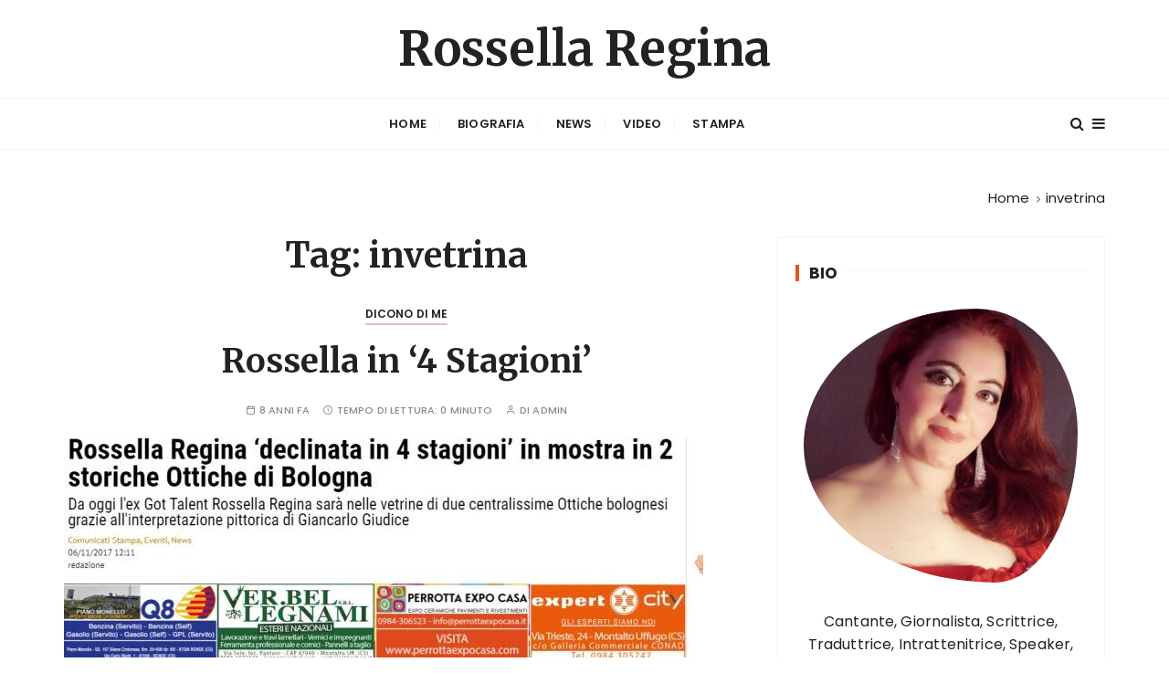

--- FILE ---
content_type: text/html; charset=UTF-8
request_url: https://www.rossellaregina.it/tag/invetrina/
body_size: 5421
content:
<!doctype html>
<html lang="it-IT">
<head>
	<meta charset="UTF-8">
	<meta name="viewport" content="width=device-width, initial-scale=1">
	<link rel="profile" href="https://gmpg.org/xfn/11">

	<title>invetrina &#8211; Rossella Regina</title>
<meta name='robots' content='max-image-preview:large' />
<link rel='dns-prefetch' href='//fonts.googleapis.com' />
<link rel='dns-prefetch' href='//s.w.org' />
<link rel="alternate" type="application/rss+xml" title="Rossella Regina &raquo; Feed" href="https://www.rossellaregina.it/feed/" />
<link rel="alternate" type="application/rss+xml" title="Rossella Regina &raquo; Feed dei commenti" href="https://www.rossellaregina.it/comments/feed/" />
<link rel="alternate" type="application/rss+xml" title="Rossella Regina &raquo; invetrina Feed del tag" href="https://www.rossellaregina.it/tag/invetrina/feed/" />
		<script type="text/javascript">
			window._wpemojiSettings = {"baseUrl":"https:\/\/s.w.org\/images\/core\/emoji\/13.0.1\/72x72\/","ext":".png","svgUrl":"https:\/\/s.w.org\/images\/core\/emoji\/13.0.1\/svg\/","svgExt":".svg","source":{"concatemoji":"https:\/\/www.rossellaregina.it\/wp-includes\/js\/wp-emoji-release.min.js?ver=5.7.14"}};
			!function(e,a,t){var n,r,o,i=a.createElement("canvas"),p=i.getContext&&i.getContext("2d");function s(e,t){var a=String.fromCharCode;p.clearRect(0,0,i.width,i.height),p.fillText(a.apply(this,e),0,0);e=i.toDataURL();return p.clearRect(0,0,i.width,i.height),p.fillText(a.apply(this,t),0,0),e===i.toDataURL()}function c(e){var t=a.createElement("script");t.src=e,t.defer=t.type="text/javascript",a.getElementsByTagName("head")[0].appendChild(t)}for(o=Array("flag","emoji"),t.supports={everything:!0,everythingExceptFlag:!0},r=0;r<o.length;r++)t.supports[o[r]]=function(e){if(!p||!p.fillText)return!1;switch(p.textBaseline="top",p.font="600 32px Arial",e){case"flag":return s([127987,65039,8205,9895,65039],[127987,65039,8203,9895,65039])?!1:!s([55356,56826,55356,56819],[55356,56826,8203,55356,56819])&&!s([55356,57332,56128,56423,56128,56418,56128,56421,56128,56430,56128,56423,56128,56447],[55356,57332,8203,56128,56423,8203,56128,56418,8203,56128,56421,8203,56128,56430,8203,56128,56423,8203,56128,56447]);case"emoji":return!s([55357,56424,8205,55356,57212],[55357,56424,8203,55356,57212])}return!1}(o[r]),t.supports.everything=t.supports.everything&&t.supports[o[r]],"flag"!==o[r]&&(t.supports.everythingExceptFlag=t.supports.everythingExceptFlag&&t.supports[o[r]]);t.supports.everythingExceptFlag=t.supports.everythingExceptFlag&&!t.supports.flag,t.DOMReady=!1,t.readyCallback=function(){t.DOMReady=!0},t.supports.everything||(n=function(){t.readyCallback()},a.addEventListener?(a.addEventListener("DOMContentLoaded",n,!1),e.addEventListener("load",n,!1)):(e.attachEvent("onload",n),a.attachEvent("onreadystatechange",function(){"complete"===a.readyState&&t.readyCallback()})),(n=t.source||{}).concatemoji?c(n.concatemoji):n.wpemoji&&n.twemoji&&(c(n.twemoji),c(n.wpemoji)))}(window,document,window._wpemojiSettings);
		</script>
		<style type="text/css">
img.wp-smiley,
img.emoji {
	display: inline !important;
	border: none !important;
	box-shadow: none !important;
	height: 1em !important;
	width: 1em !important;
	margin: 0 .07em !important;
	vertical-align: -0.1em !important;
	background: none !important;
	padding: 0 !important;
}
</style>
	<link rel='stylesheet' id='wp-block-library-css'  href='https://www.rossellaregina.it/wp-includes/css/dist/block-library/style.min.css?ver=5.7.14' type='text/css' media='all' />
<link rel='stylesheet' id='wp-block-library-theme-css'  href='https://www.rossellaregina.it/wp-includes/css/dist/block-library/theme.min.css?ver=5.7.14' type='text/css' media='all' />
<link rel='stylesheet' id='gucherry-blog-style-css'  href='https://www.rossellaregina.it/wp-content/themes/rossellaregina/style.css?ver=5.7.14' type='text/css' media='all' />
<link rel='stylesheet' id='gucherry-blog-google-fonts-css'  href='//fonts.googleapis.com/css?family=Merriweather%3Aital%2Cwght%400%2C300%3B0%2C400%3B0%2C700%3B0%2C900%3B1%2C300%3B1%2C400%3B1%2C700%3B1%2C900%26display%3Dswap%7CPoppins%3A400%2C400i%2C500%2C600%2C700%2C700i&#038;subset=latin%2Clatin-ext&#038;ver=5.7.14' type='text/css' media='all' />
<link rel='stylesheet' id='gucherry-blog-main-css'  href='https://www.rossellaregina.it/wp-content/themes/gucherry-blog/everestthemes/assets/dist/css/main-style.css?ver=5.7.14' type='text/css' media='all' />
<link rel='stylesheet' id='gucherry-blog-woocommerce-style-css'  href='https://www.rossellaregina.it/wp-content/themes/gucherry-blog/everestthemes/woocommerce/woocommerce.css?ver=5.7.14' type='text/css' media='all' />
<script type='text/javascript' src='https://www.rossellaregina.it/wp-includes/js/jquery/jquery.min.js?ver=3.5.1' id='jquery-core-js'></script>
<script type='text/javascript' src='https://www.rossellaregina.it/wp-includes/js/jquery/jquery-migrate.min.js?ver=3.3.2' id='jquery-migrate-js'></script>
<link rel="https://api.w.org/" href="https://www.rossellaregina.it/wp-json/" /><link rel="alternate" type="application/json" href="https://www.rossellaregina.it/wp-json/wp/v2/tags/445" /><link rel="EditURI" type="application/rsd+xml" title="RSD" href="https://www.rossellaregina.it/xmlrpc.php?rsd" />
<link rel="wlwmanifest" type="application/wlwmanifest+xml" href="https://www.rossellaregina.it/wp-includes/wlwmanifest.xml" /> 

    <style type="text/css">  
       
        q,
        h1,
        h2,
        h3,
        h4,
        h5,
        h6, 
        .h1,
        .h2,
        .h3,
        .h4,
        .h5,
        .h6,
        blockquote,
        .site-title {

                        font-family: Merriweather;
                    }
            h1,
        h2,
        h3,
        h4,
        h5,
        h6, 
        .h1,
        .h2,
        .h3,
        .h4,
        .h5,
        .h6
        {
                    line-height: 1.1;
                    }
    
    </style>
        
    </head>

<body class="archive tag tag-invetrina tag-445 wp-embed-responsive hfeed">
	<div class="page-wrap">
       <a class="skip-link screen-reader-text" href="#content">Salta al contenuto</a>
        <header class="mastheader gc-header-s1">
            <div class="header-inner">
                                   <div class="gc-logo-block">
                                        <div class="gc-container">
                        <div class="site-identity">
                                                    <span class="site-title"><a href="https://www.rossellaregina.it/" rel="home">Rossella Regina</a></span>
                                                </div><!-- // site-identity -->
                    </div><!-- // gc-container -->
                </div><!-- // gc-logo-block -->
                <div class="bottom-header">
                    <div class="gc-container">
                        <div class="gc-row">
                            <div class="gc-col left">
                                <div class="social-icons">
                                    <ul>
                                                                            </ul>
                                </div><!-- // social-icons -->
                            </div><!-- // gc-col -->
                            <div class="gc-col center">
                                <div class="primary-navigation-wrap">
                                    <div class="menu-toggle">
                                        <span class="hamburger-bar"></span>
                                        <span class="hamburger-bar"></span>
                                        <span class="hamburger-bar"></span>
                                    </div><!-- .menu-toggle -->
                                    <nav id="site-navigation" class="site-navigation">
                                        <ul id="menu-main-menu" class="primary-menu"><li id="menu-item-12" class="menu-item menu-item-type-custom menu-item-object-custom menu-item-home menu-item-12"><a href="https://www.rossellaregina.it/">Home</a></li>
<li id="menu-item-13" class="menu-item menu-item-type-post_type menu-item-object-page menu-item-13"><a href="https://www.rossellaregina.it/biografia/">Biografia</a></li>
<li id="menu-item-861" class="menu-item menu-item-type-taxonomy menu-item-object-category menu-item-861"><a href="https://www.rossellaregina.it/category/news/">News</a></li>
<li id="menu-item-14" class="menu-item menu-item-type-taxonomy menu-item-object-category menu-item-14"><a href="https://www.rossellaregina.it/category/video/">Video</a></li>
<li id="menu-item-21" class="menu-item menu-item-type-taxonomy menu-item-object-category menu-item-has-children menu-item-21"><a href="https://www.rossellaregina.it/category/stampa/">Stampa</a>
<ul class="sub-menu">
	<li id="menu-item-22" class="menu-item menu-item-type-taxonomy menu-item-object-category menu-item-22"><a href="https://www.rossellaregina.it/category/stampa/dicono-di-me/">Dicono di Me</a></li>
	<li id="menu-item-23" class="menu-item menu-item-type-taxonomy menu-item-object-category menu-item-23"><a href="https://www.rossellaregina.it/category/stampa/rossella-scrive/">Rossella scrive</a></li>
</ul>
</li>
</ul>                                    </nav>
                                </div><!-- // primary-navigation-wrap -->
                            </div><!-- // gc-col -->
                            <div class="gc-col right">
                                                               <button class="search-trigger"><i class="fa fa-search" aria-hidden="true"></i></button>
                                                                <button class="canvas-trigger"><i class="fa fa-bars" aria-hidden="true"></i></button>
                                                            </div><!-- // gc-col -->
                        </div><!-- // gc-row -->
                    </div><!-- // gc-container -->
                </div><!-- // bottom-header -->
            </div><!-- // header-inner -->
        </header><!-- // mastheader gc-header-s1 -->
        <div class="search-overlay-holder">
            <div class="gc-container">
                <div class="search-wrapper">
                    <form action="#">
                        <form role="search" method="get" id="searchform" class="search-form" action="https://www.rossellaregina.it/" >
    <label>
        <span class="screen-reader-text">Cerca:</span>
        <input type="search" class="search-field" placeholder="Digita le parole chiave e premi Invio" value="" name="s" />
    </label>
    
    <button type="submit" class="search-submit"><i class="fa fa-search" aria-hidden="true">
    </i></button>
    </form>                    </form>
                    <div class="form-close">
                        <svg width="20" height="20" class="close-search-overlay">
                            <line y2="100%" x2="0" y1="0" x1="100%" stroke-width="1.1" stroke="#000"></line>
                            <line y2="100%" x2="100%" y1="0%" x1="0%" stroke-width="1.1" stroke="#000"></line>
                        </svg>
                    </div>
                </div>
            </div><!-- // gc-container -->
        </div><!-- // search-overlay-holder -->
        <div class="site-overlay"></div>
                <aside class="canvas-sidebar secondary-widget-area">
            <div class="canvas-inner">
                <div class="canvas-header">
                    <button class="close-canvas"><i class="feather icon-x"></i></button>
                </div>
                <!--// canvas-header -->
                <div class="canvas-entry">
                                    </div><!-- // canvas-entry -->
            </div><!-- // canvas-inner -->
        </aside><!-- // canvas-sidebar -->
        
	<section class="main-content-area-wrap">
        <div class="archive-page-wrap">
            <div class="archive-page-s1 layout-tweak">
                <div class="gc-container">
                     			<div class="gc-breadcrumb">
                <div class="breadcrumb-entry">
                    <nav aria-label="Breadcrumb" class="site-breadcrumbs clrbreadcrumbs" itemprop="breadcrumb"><ul class="trail-items" itemscope itemtype="http://schema.org/BreadcrumbList"><meta name="numberOfItems" content="2" /><meta name="itemListOrder" content="Ascending" /><li class="trail-item trail-begin" itemprop="itemListElement" itemscope itemtype="https://schema.org/ListItem"><a href="https://www.rossellaregina.it" rel="home" aria-label="Home" itemtype="https://schema.org/Thing" itemprop="item"><span itemprop="name">Home</span></a><span class="breadcrumb-sep"></span><meta content="1" itemprop="position" /></li><li class="trail-item trail-end" itemprop="itemListElement" itemscope itemtype="https://schema.org/ListItem"><a href="https://www.rossellaregina.it/tag/invetrina/" itemtype="https://schema.org/Thing" itemprop="item"><span itemprop="name">invetrina</span></a><meta content="2" itemprop="position" /></li></ul></nav>                </div><!-- // breadcrumb-entry -->
            </div><!-- // gc-breadcrumb -->
 			                    <div id="primary" class="content-area">
                        <main class="site-main">
                            <div class="archive-inner">
                                <div class="row">
                                                                       <div class="col-lg-8 col-md-12 sticky-portion">
                                        <div class="archive-entry">
                                                                                            <div class="page-title">
                                                   <h1>Tag: <span>invetrina</span></h1>                                                </div><!-- // page-ttile -->
                                                                                            <div class="archive-items-entry">
                                                                                              <div class="gc-blog-lists gc-blog-list-s1">
                                                    <article id="post-474" class="post-474 post type-post status-publish format-link has-post-thumbnail hentry category-dicono-di-me tag-4stagioni tag-calabresifamosi tag-cosenzapost tag-giancarlogiudice tag-invetrina tag-mediterranews tag-musa tag-notizieweb tag-otticabelliniescarabelli tag-otticapasquini tag-reginainvetrina tag-rossellareginainvetrina post_format-post-format-link">
    <div class="post-content">
        <div class="top-block">
            <div class="entry-cats"><ul class="post-categories">
	<li><a href="https://www.rossellaregina.it/category/stampa/dicono-di-me/" rel="category tag">Dicono di Me</a></li></ul></div>            <div class="post-title">
                <h3><a href="https://www.rossellaregina.it/stampa/dicono-di-me/rossella-in-4-stagioni/">Rossella in &#8216;4 Stagioni&#8217;</a></h3>
            </div><!-- // post-title -->
            <div class="entry-metas">
                <ul>
                    <li class="posted-time"><span>8 anni fa</span></li>                    <li class="read-time">Tempo di lettura: <span>0 minuto</span></li>                    <li class="author">di <span class="author vcard"><a class="url fn n" href="https://www.rossellaregina.it/author/admin/">admin</a></span></li>                                    </ul>
            </div><!-- // entry-metas -->
        </div><!-- // top-block -->
                    <div class="mid-block is-post-format-block">
                <figure class="thumb is-standard">
                    <a href="https://www.rossellaregina.it/stampa/dicono-di-me/rossella-in-4-stagioni/">
                        <img width="700" height="450" src="https://www.rossellaregina.it/wp-content/uploads/2017/11/cosenzapost_reginainvetrina-700x450.jpg" class="attachment-gucherry-blog-thumbnail-one size-gucherry-blog-thumbnail-one wp-post-image" alt="Rossella in &#8216;4 Stagioni&#8217;" loading="lazy" />                    </a> 
                </figure><!-- // thumb -->
            </div><!-- // mid-block -->
                    <div class="bottom-block">
            <div class="excerpt has-dropcap">
                        </div><!-- // excerpt -->
            <div class="permalink">
                <a class="gc-button-primary medium" href="https://www.rossellaregina.it/stampa/dicono-di-me/rossella-in-4-stagioni/">Continua a leggere</a>
            </div><!-- // permalink -->
        </div><!-- // bottom-block -->
    </div><!-- // post-content -->
</article><!-- // hentry -->
<article id="post-836" class="post-836 post type-post status-publish format-standard has-post-thumbnail hentry category-news tag-dipinti tag-invetrina tag-ottica tag-rossellaregina">
    <div class="post-content">
        <div class="top-block">
            <div class="entry-cats"><ul class="post-categories">
	<li><a href="https://www.rossellaregina.it/category/news/" rel="category tag">News</a></li></ul></div>            <div class="post-title">
                <h3><a href="https://www.rossellaregina.it/news/in-vetrina/">#invetrina</a></h3>
            </div><!-- // post-title -->
            <div class="entry-metas">
                <ul>
                    <li class="posted-time"><span>8 anni fa</span></li>                    <li class="read-time">Tempo di lettura: <span>0 minuto</span></li>                    <li class="author">di <span class="author vcard"><a class="url fn n" href="https://www.rossellaregina.it/author/admin/">admin</a></span></li>                                    </ul>
            </div><!-- // entry-metas -->
        </div><!-- // top-block -->
                    <div class="mid-block is-post-format-block">
                <figure class="thumb is-standard">
                    <a href="https://www.rossellaregina.it/news/in-vetrina/">
                        <img width="750" height="450" src="https://www.rossellaregina.it/wp-content/uploads/2017/11/reginainvetrina-750x450.jpg" class="attachment-gucherry-blog-thumbnail-one size-gucherry-blog-thumbnail-one wp-post-image" alt="#invetrina" loading="lazy" />                    </a> 
                </figure><!-- // thumb -->
            </div><!-- // mid-block -->
                    <div class="bottom-block">
            <div class="excerpt has-dropcap">
            <p>Rossella in versione &#8216;4 Stagioni&#8217; secondo l&#8217;artista Giancarlo Giudice ed esposta nelle vetrine di due Ottiche di Bologna</p>
            </div><!-- // excerpt -->
            <div class="permalink">
                <a class="gc-button-primary medium" href="https://www.rossellaregina.it/news/in-vetrina/">Continua a leggere</a>
            </div><!-- // permalink -->
        </div><!-- // bottom-block -->
    </div><!-- // post-content -->
</article><!-- // hentry -->
            <div class="gc-pagination">
                <div class="pagination-entry">
                                </div><!-- // pagination-entry -->
            </div><!-- // gc-pagination -->
               
                                                </div><!-- // gc-blog-lists gc-blog-list-s1 -->
                                                                                            </div><!-- // archive-items-entry -->
                                        </div><!-- // archive-entry -->
                                    </div><!-- // col -->
                                    <div class="col-lg-4 col-md-12 sticky-portion">
    <aside id="secondary" class="secondary-widget-area">
                            <div class="widget gc-author-widget">
                                               <div class="widget-title">
                            <h3>BIO</h3>
                        </div><!-- // widget_title -->
                                                <div class="widget-container">
                                                        <div class="author-thumb">
                                                                <a href="https://www.rossellaregina.it/biografia/">
                                    <img width="300" height="300" src="https://www.rossellaregina.it/wp-content/uploads/2022/01/rox_foto_bio-300x300.jpg" class="attachment-gucherry-blog-thumbnail-two size-gucherry-blog-thumbnail-two wp-post-image" alt="Biografia" loading="lazy" srcset="https://www.rossellaregina.it/wp-content/uploads/2022/01/rox_foto_bio-300x300.jpg 300w, https://www.rossellaregina.it/wp-content/uploads/2022/01/rox_foto_bio-150x150.jpg 150w" sizes="(max-width: 300px) 100vw, 300px" />                                </a>
                                                            </div><!-- // author-thumb -->
                                                        <div class="author-bio">
                                <p>Cantante, Giornalista, Scrittrice, Traduttrice, Intrattenitrice, Speaker, Attrice&#8230; C’è chi è convinto che nella vita sia necessario saper fare una sola cosa e bene, c’è chi, invece, forse anche perché aiutato da una fortunata formula del codice genetico, di cose ne&#8230;</p>
                            </div><!-- // author-bio -->
                                                        <div class="permalink">
                                <a class="gc-button-primary small" href="https://www.rossellaregina.it/biografia/">...continua</a>
                            </div><!-- // permalink -->
                                                    </div><!-- // widget-container -->
                    </div><!-- // widget -->
                                <div class="widget gc-social-widget">
                                <div class="widget-title">
                    <h3>Seguimi su</h3>
                </div><!-- // widget_title -->
                                <div class="widget-container">
                    <div class="social-icons">
                        <ul>
                                                       <li class="fb"><a href="https://facebook.com/rossellaregina/"><i class="fa fa-facebook" aria-hidden="true"></i></a></li>
                                                        <li class="tw"><a href="https://twitter.com/rossellaregina"><i class="fa fa-twitter" aria-hidden="true"></i></a></li>
                                                        <li class="insta"><a href="https://www.instagram.com/rossella.regina/"><i class="fa fa-instagram" aria-hidden="true"></i></a></li>
                                                        <li class="yt"><a href="https://www.youtube.com/user/reginarossella"><i class="fa fa-youtube-play" aria-hidden="true"></i></a></li>
                                                    </ul>
                    </div><!-- // social-icons -->
                </div><!-- // widget-container -->
            </div><!-- // widget -->
                </aside><!-- // aside -->
</div><!-- // col-lg-4 -->                                </div><!-- // row -->
                            </div><!-- // archive-inner -->
                        </main><!-- // site-main -->
                    </div><!-- // # primary -->
                </div><!-- // gc-container -->
            </div><!-- // archive-page-s1 layout-tweak -->
        </div><!-- // archive-page-wrap -->
    </section><!-- // main-content-area-wrap -->

                <div id="gc-backtotop">
            <a href="#" class="caption">Torna in alto</a>
        </div><!-- // gc-backtotop -->
                <footer class="footer secondary-widget-area">
            <div class="footer-inner">
                <div class="footer-entry">
                                       <div class="gc-container">
                        <div class="footer-top">
                            <div class="site-identity">
                                                           </div><!-- // site-identity -->
                        </div><!-- // footer-top -->
                    </div><!-- // gc-container -->
                                        <div class="footer-bottom">
                        <div class="gc-container">
                            <div class="copyright-info">
                                <p>
                                    &copy; 2026 Rossella Regina
				                </p>
                            </div><!-- // copyright-info -->
                        </div><!-- // gc-container -->
                    </div><!-- // footer-bottom -->
                </div><!-- // footer-entry -->
            </div><!-- // footer-inner -->
        </footer><!-- // footer -->

    </div><!-- // page-wrap -->

<script type='text/javascript' id='gucherry-blog-ajax-script-js-extra'>
/* <![CDATA[ */
var gucherry_blog_obj = {"ajaxurl":"https:\/\/www.rossellaregina.it\/wp-admin\/admin-ajax.php","posts":"{\"tag\":\"invetrina\",\"error\":\"\",\"m\":\"\",\"p\":0,\"post_parent\":\"\",\"subpost\":\"\",\"subpost_id\":\"\",\"attachment\":\"\",\"attachment_id\":0,\"name\":\"\",\"pagename\":\"\",\"page_id\":0,\"second\":\"\",\"minute\":\"\",\"hour\":\"\",\"day\":0,\"monthnum\":0,\"year\":0,\"w\":0,\"category_name\":\"\",\"cat\":\"\",\"tag_id\":445,\"author\":\"\",\"author_name\":\"\",\"feed\":\"\",\"tb\":\"\",\"paged\":0,\"meta_key\":\"\",\"meta_value\":\"\",\"preview\":\"\",\"s\":\"\",\"sentence\":\"\",\"title\":\"\",\"fields\":\"\",\"menu_order\":\"\",\"embed\":\"\",\"category__in\":[],\"category__not_in\":[],\"category__and\":[],\"post__in\":[],\"post__not_in\":[],\"post_name__in\":[],\"tag__in\":[],\"tag__not_in\":[],\"tag__and\":[],\"tag_slug__in\":[\"invetrina\"],\"tag_slug__and\":[],\"post_parent__in\":[],\"post_parent__not_in\":[],\"author__in\":[],\"author__not_in\":[],\"ignore_sticky_posts\":false,\"suppress_filters\":false,\"cache_results\":true,\"update_post_term_cache\":true,\"lazy_load_term_meta\":true,\"update_post_meta_cache\":true,\"post_type\":\"\",\"posts_per_page\":10,\"nopaging\":false,\"comments_per_page\":\"50\",\"no_found_rows\":false,\"order\":\"DESC\"}","current_page":"1","max_page":"1","first_page":"https:\/\/www.rossellaregina.it\/tag\/invetrina\/"};
/* ]]> */
</script>
<script type='text/javascript' src='https://www.rossellaregina.it/wp-content/themes/gucherry-blog/everestthemes/assets/dist/js/ajax-script.js?ver=1.0' id='gucherry-blog-ajax-script-js'></script>
<script type='text/javascript' src='https://www.rossellaregina.it/wp-content/themes/gucherry-blog/everestthemes/assets/dist/js/bundle.min.js?ver=1.0' id='gucherry-blog-bundle-js'></script>
<script type='text/javascript' src='https://www.rossellaregina.it/wp-content/themes/gucherry-blog/everestthemes/assets/src/js/libraries/navigation.js?ver=1.0' id='gucherry-blog-navigation-js'></script>
<script type='text/javascript' src='https://www.rossellaregina.it/wp-content/themes/gucherry-blog/everestthemes/assets/src/js/libraries/skip-link-focus-fix.js?ver=1.0' id='gucherry-blog-skip-link-focus-fix-js'></script>
<script type='text/javascript' src='https://www.rossellaregina.it/wp-includes/js/wp-embed.min.js?ver=5.7.14' id='wp-embed-js'></script>

</body>

</html>
